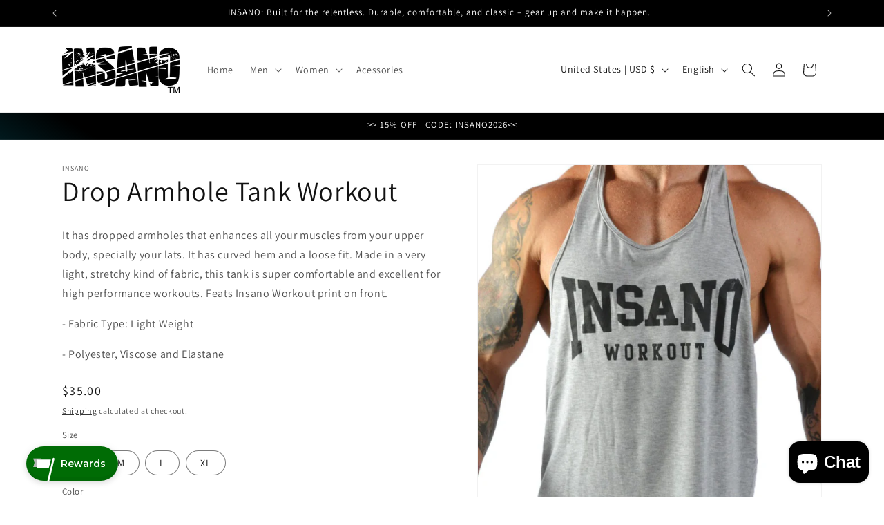

--- FILE ---
content_type: text/html; charset=utf-8
request_url: https://www.google.com/recaptcha/api2/anchor?ar=1&k=6Ldf0HQaAAAAAAzr_xFOZKETj-9NUMINow97pNKg&co=aHR0cHM6Ly9pbnNhbm9leHRyZW1lLmNvbTo0NDM.&hl=en&v=PoyoqOPhxBO7pBk68S4YbpHZ&size=invisible&anchor-ms=20000&execute-ms=30000&cb=q9gix0ryj39e
body_size: 48655
content:
<!DOCTYPE HTML><html dir="ltr" lang="en"><head><meta http-equiv="Content-Type" content="text/html; charset=UTF-8">
<meta http-equiv="X-UA-Compatible" content="IE=edge">
<title>reCAPTCHA</title>
<style type="text/css">
/* cyrillic-ext */
@font-face {
  font-family: 'Roboto';
  font-style: normal;
  font-weight: 400;
  font-stretch: 100%;
  src: url(//fonts.gstatic.com/s/roboto/v48/KFO7CnqEu92Fr1ME7kSn66aGLdTylUAMa3GUBHMdazTgWw.woff2) format('woff2');
  unicode-range: U+0460-052F, U+1C80-1C8A, U+20B4, U+2DE0-2DFF, U+A640-A69F, U+FE2E-FE2F;
}
/* cyrillic */
@font-face {
  font-family: 'Roboto';
  font-style: normal;
  font-weight: 400;
  font-stretch: 100%;
  src: url(//fonts.gstatic.com/s/roboto/v48/KFO7CnqEu92Fr1ME7kSn66aGLdTylUAMa3iUBHMdazTgWw.woff2) format('woff2');
  unicode-range: U+0301, U+0400-045F, U+0490-0491, U+04B0-04B1, U+2116;
}
/* greek-ext */
@font-face {
  font-family: 'Roboto';
  font-style: normal;
  font-weight: 400;
  font-stretch: 100%;
  src: url(//fonts.gstatic.com/s/roboto/v48/KFO7CnqEu92Fr1ME7kSn66aGLdTylUAMa3CUBHMdazTgWw.woff2) format('woff2');
  unicode-range: U+1F00-1FFF;
}
/* greek */
@font-face {
  font-family: 'Roboto';
  font-style: normal;
  font-weight: 400;
  font-stretch: 100%;
  src: url(//fonts.gstatic.com/s/roboto/v48/KFO7CnqEu92Fr1ME7kSn66aGLdTylUAMa3-UBHMdazTgWw.woff2) format('woff2');
  unicode-range: U+0370-0377, U+037A-037F, U+0384-038A, U+038C, U+038E-03A1, U+03A3-03FF;
}
/* math */
@font-face {
  font-family: 'Roboto';
  font-style: normal;
  font-weight: 400;
  font-stretch: 100%;
  src: url(//fonts.gstatic.com/s/roboto/v48/KFO7CnqEu92Fr1ME7kSn66aGLdTylUAMawCUBHMdazTgWw.woff2) format('woff2');
  unicode-range: U+0302-0303, U+0305, U+0307-0308, U+0310, U+0312, U+0315, U+031A, U+0326-0327, U+032C, U+032F-0330, U+0332-0333, U+0338, U+033A, U+0346, U+034D, U+0391-03A1, U+03A3-03A9, U+03B1-03C9, U+03D1, U+03D5-03D6, U+03F0-03F1, U+03F4-03F5, U+2016-2017, U+2034-2038, U+203C, U+2040, U+2043, U+2047, U+2050, U+2057, U+205F, U+2070-2071, U+2074-208E, U+2090-209C, U+20D0-20DC, U+20E1, U+20E5-20EF, U+2100-2112, U+2114-2115, U+2117-2121, U+2123-214F, U+2190, U+2192, U+2194-21AE, U+21B0-21E5, U+21F1-21F2, U+21F4-2211, U+2213-2214, U+2216-22FF, U+2308-230B, U+2310, U+2319, U+231C-2321, U+2336-237A, U+237C, U+2395, U+239B-23B7, U+23D0, U+23DC-23E1, U+2474-2475, U+25AF, U+25B3, U+25B7, U+25BD, U+25C1, U+25CA, U+25CC, U+25FB, U+266D-266F, U+27C0-27FF, U+2900-2AFF, U+2B0E-2B11, U+2B30-2B4C, U+2BFE, U+3030, U+FF5B, U+FF5D, U+1D400-1D7FF, U+1EE00-1EEFF;
}
/* symbols */
@font-face {
  font-family: 'Roboto';
  font-style: normal;
  font-weight: 400;
  font-stretch: 100%;
  src: url(//fonts.gstatic.com/s/roboto/v48/KFO7CnqEu92Fr1ME7kSn66aGLdTylUAMaxKUBHMdazTgWw.woff2) format('woff2');
  unicode-range: U+0001-000C, U+000E-001F, U+007F-009F, U+20DD-20E0, U+20E2-20E4, U+2150-218F, U+2190, U+2192, U+2194-2199, U+21AF, U+21E6-21F0, U+21F3, U+2218-2219, U+2299, U+22C4-22C6, U+2300-243F, U+2440-244A, U+2460-24FF, U+25A0-27BF, U+2800-28FF, U+2921-2922, U+2981, U+29BF, U+29EB, U+2B00-2BFF, U+4DC0-4DFF, U+FFF9-FFFB, U+10140-1018E, U+10190-1019C, U+101A0, U+101D0-101FD, U+102E0-102FB, U+10E60-10E7E, U+1D2C0-1D2D3, U+1D2E0-1D37F, U+1F000-1F0FF, U+1F100-1F1AD, U+1F1E6-1F1FF, U+1F30D-1F30F, U+1F315, U+1F31C, U+1F31E, U+1F320-1F32C, U+1F336, U+1F378, U+1F37D, U+1F382, U+1F393-1F39F, U+1F3A7-1F3A8, U+1F3AC-1F3AF, U+1F3C2, U+1F3C4-1F3C6, U+1F3CA-1F3CE, U+1F3D4-1F3E0, U+1F3ED, U+1F3F1-1F3F3, U+1F3F5-1F3F7, U+1F408, U+1F415, U+1F41F, U+1F426, U+1F43F, U+1F441-1F442, U+1F444, U+1F446-1F449, U+1F44C-1F44E, U+1F453, U+1F46A, U+1F47D, U+1F4A3, U+1F4B0, U+1F4B3, U+1F4B9, U+1F4BB, U+1F4BF, U+1F4C8-1F4CB, U+1F4D6, U+1F4DA, U+1F4DF, U+1F4E3-1F4E6, U+1F4EA-1F4ED, U+1F4F7, U+1F4F9-1F4FB, U+1F4FD-1F4FE, U+1F503, U+1F507-1F50B, U+1F50D, U+1F512-1F513, U+1F53E-1F54A, U+1F54F-1F5FA, U+1F610, U+1F650-1F67F, U+1F687, U+1F68D, U+1F691, U+1F694, U+1F698, U+1F6AD, U+1F6B2, U+1F6B9-1F6BA, U+1F6BC, U+1F6C6-1F6CF, U+1F6D3-1F6D7, U+1F6E0-1F6EA, U+1F6F0-1F6F3, U+1F6F7-1F6FC, U+1F700-1F7FF, U+1F800-1F80B, U+1F810-1F847, U+1F850-1F859, U+1F860-1F887, U+1F890-1F8AD, U+1F8B0-1F8BB, U+1F8C0-1F8C1, U+1F900-1F90B, U+1F93B, U+1F946, U+1F984, U+1F996, U+1F9E9, U+1FA00-1FA6F, U+1FA70-1FA7C, U+1FA80-1FA89, U+1FA8F-1FAC6, U+1FACE-1FADC, U+1FADF-1FAE9, U+1FAF0-1FAF8, U+1FB00-1FBFF;
}
/* vietnamese */
@font-face {
  font-family: 'Roboto';
  font-style: normal;
  font-weight: 400;
  font-stretch: 100%;
  src: url(//fonts.gstatic.com/s/roboto/v48/KFO7CnqEu92Fr1ME7kSn66aGLdTylUAMa3OUBHMdazTgWw.woff2) format('woff2');
  unicode-range: U+0102-0103, U+0110-0111, U+0128-0129, U+0168-0169, U+01A0-01A1, U+01AF-01B0, U+0300-0301, U+0303-0304, U+0308-0309, U+0323, U+0329, U+1EA0-1EF9, U+20AB;
}
/* latin-ext */
@font-face {
  font-family: 'Roboto';
  font-style: normal;
  font-weight: 400;
  font-stretch: 100%;
  src: url(//fonts.gstatic.com/s/roboto/v48/KFO7CnqEu92Fr1ME7kSn66aGLdTylUAMa3KUBHMdazTgWw.woff2) format('woff2');
  unicode-range: U+0100-02BA, U+02BD-02C5, U+02C7-02CC, U+02CE-02D7, U+02DD-02FF, U+0304, U+0308, U+0329, U+1D00-1DBF, U+1E00-1E9F, U+1EF2-1EFF, U+2020, U+20A0-20AB, U+20AD-20C0, U+2113, U+2C60-2C7F, U+A720-A7FF;
}
/* latin */
@font-face {
  font-family: 'Roboto';
  font-style: normal;
  font-weight: 400;
  font-stretch: 100%;
  src: url(//fonts.gstatic.com/s/roboto/v48/KFO7CnqEu92Fr1ME7kSn66aGLdTylUAMa3yUBHMdazQ.woff2) format('woff2');
  unicode-range: U+0000-00FF, U+0131, U+0152-0153, U+02BB-02BC, U+02C6, U+02DA, U+02DC, U+0304, U+0308, U+0329, U+2000-206F, U+20AC, U+2122, U+2191, U+2193, U+2212, U+2215, U+FEFF, U+FFFD;
}
/* cyrillic-ext */
@font-face {
  font-family: 'Roboto';
  font-style: normal;
  font-weight: 500;
  font-stretch: 100%;
  src: url(//fonts.gstatic.com/s/roboto/v48/KFO7CnqEu92Fr1ME7kSn66aGLdTylUAMa3GUBHMdazTgWw.woff2) format('woff2');
  unicode-range: U+0460-052F, U+1C80-1C8A, U+20B4, U+2DE0-2DFF, U+A640-A69F, U+FE2E-FE2F;
}
/* cyrillic */
@font-face {
  font-family: 'Roboto';
  font-style: normal;
  font-weight: 500;
  font-stretch: 100%;
  src: url(//fonts.gstatic.com/s/roboto/v48/KFO7CnqEu92Fr1ME7kSn66aGLdTylUAMa3iUBHMdazTgWw.woff2) format('woff2');
  unicode-range: U+0301, U+0400-045F, U+0490-0491, U+04B0-04B1, U+2116;
}
/* greek-ext */
@font-face {
  font-family: 'Roboto';
  font-style: normal;
  font-weight: 500;
  font-stretch: 100%;
  src: url(//fonts.gstatic.com/s/roboto/v48/KFO7CnqEu92Fr1ME7kSn66aGLdTylUAMa3CUBHMdazTgWw.woff2) format('woff2');
  unicode-range: U+1F00-1FFF;
}
/* greek */
@font-face {
  font-family: 'Roboto';
  font-style: normal;
  font-weight: 500;
  font-stretch: 100%;
  src: url(//fonts.gstatic.com/s/roboto/v48/KFO7CnqEu92Fr1ME7kSn66aGLdTylUAMa3-UBHMdazTgWw.woff2) format('woff2');
  unicode-range: U+0370-0377, U+037A-037F, U+0384-038A, U+038C, U+038E-03A1, U+03A3-03FF;
}
/* math */
@font-face {
  font-family: 'Roboto';
  font-style: normal;
  font-weight: 500;
  font-stretch: 100%;
  src: url(//fonts.gstatic.com/s/roboto/v48/KFO7CnqEu92Fr1ME7kSn66aGLdTylUAMawCUBHMdazTgWw.woff2) format('woff2');
  unicode-range: U+0302-0303, U+0305, U+0307-0308, U+0310, U+0312, U+0315, U+031A, U+0326-0327, U+032C, U+032F-0330, U+0332-0333, U+0338, U+033A, U+0346, U+034D, U+0391-03A1, U+03A3-03A9, U+03B1-03C9, U+03D1, U+03D5-03D6, U+03F0-03F1, U+03F4-03F5, U+2016-2017, U+2034-2038, U+203C, U+2040, U+2043, U+2047, U+2050, U+2057, U+205F, U+2070-2071, U+2074-208E, U+2090-209C, U+20D0-20DC, U+20E1, U+20E5-20EF, U+2100-2112, U+2114-2115, U+2117-2121, U+2123-214F, U+2190, U+2192, U+2194-21AE, U+21B0-21E5, U+21F1-21F2, U+21F4-2211, U+2213-2214, U+2216-22FF, U+2308-230B, U+2310, U+2319, U+231C-2321, U+2336-237A, U+237C, U+2395, U+239B-23B7, U+23D0, U+23DC-23E1, U+2474-2475, U+25AF, U+25B3, U+25B7, U+25BD, U+25C1, U+25CA, U+25CC, U+25FB, U+266D-266F, U+27C0-27FF, U+2900-2AFF, U+2B0E-2B11, U+2B30-2B4C, U+2BFE, U+3030, U+FF5B, U+FF5D, U+1D400-1D7FF, U+1EE00-1EEFF;
}
/* symbols */
@font-face {
  font-family: 'Roboto';
  font-style: normal;
  font-weight: 500;
  font-stretch: 100%;
  src: url(//fonts.gstatic.com/s/roboto/v48/KFO7CnqEu92Fr1ME7kSn66aGLdTylUAMaxKUBHMdazTgWw.woff2) format('woff2');
  unicode-range: U+0001-000C, U+000E-001F, U+007F-009F, U+20DD-20E0, U+20E2-20E4, U+2150-218F, U+2190, U+2192, U+2194-2199, U+21AF, U+21E6-21F0, U+21F3, U+2218-2219, U+2299, U+22C4-22C6, U+2300-243F, U+2440-244A, U+2460-24FF, U+25A0-27BF, U+2800-28FF, U+2921-2922, U+2981, U+29BF, U+29EB, U+2B00-2BFF, U+4DC0-4DFF, U+FFF9-FFFB, U+10140-1018E, U+10190-1019C, U+101A0, U+101D0-101FD, U+102E0-102FB, U+10E60-10E7E, U+1D2C0-1D2D3, U+1D2E0-1D37F, U+1F000-1F0FF, U+1F100-1F1AD, U+1F1E6-1F1FF, U+1F30D-1F30F, U+1F315, U+1F31C, U+1F31E, U+1F320-1F32C, U+1F336, U+1F378, U+1F37D, U+1F382, U+1F393-1F39F, U+1F3A7-1F3A8, U+1F3AC-1F3AF, U+1F3C2, U+1F3C4-1F3C6, U+1F3CA-1F3CE, U+1F3D4-1F3E0, U+1F3ED, U+1F3F1-1F3F3, U+1F3F5-1F3F7, U+1F408, U+1F415, U+1F41F, U+1F426, U+1F43F, U+1F441-1F442, U+1F444, U+1F446-1F449, U+1F44C-1F44E, U+1F453, U+1F46A, U+1F47D, U+1F4A3, U+1F4B0, U+1F4B3, U+1F4B9, U+1F4BB, U+1F4BF, U+1F4C8-1F4CB, U+1F4D6, U+1F4DA, U+1F4DF, U+1F4E3-1F4E6, U+1F4EA-1F4ED, U+1F4F7, U+1F4F9-1F4FB, U+1F4FD-1F4FE, U+1F503, U+1F507-1F50B, U+1F50D, U+1F512-1F513, U+1F53E-1F54A, U+1F54F-1F5FA, U+1F610, U+1F650-1F67F, U+1F687, U+1F68D, U+1F691, U+1F694, U+1F698, U+1F6AD, U+1F6B2, U+1F6B9-1F6BA, U+1F6BC, U+1F6C6-1F6CF, U+1F6D3-1F6D7, U+1F6E0-1F6EA, U+1F6F0-1F6F3, U+1F6F7-1F6FC, U+1F700-1F7FF, U+1F800-1F80B, U+1F810-1F847, U+1F850-1F859, U+1F860-1F887, U+1F890-1F8AD, U+1F8B0-1F8BB, U+1F8C0-1F8C1, U+1F900-1F90B, U+1F93B, U+1F946, U+1F984, U+1F996, U+1F9E9, U+1FA00-1FA6F, U+1FA70-1FA7C, U+1FA80-1FA89, U+1FA8F-1FAC6, U+1FACE-1FADC, U+1FADF-1FAE9, U+1FAF0-1FAF8, U+1FB00-1FBFF;
}
/* vietnamese */
@font-face {
  font-family: 'Roboto';
  font-style: normal;
  font-weight: 500;
  font-stretch: 100%;
  src: url(//fonts.gstatic.com/s/roboto/v48/KFO7CnqEu92Fr1ME7kSn66aGLdTylUAMa3OUBHMdazTgWw.woff2) format('woff2');
  unicode-range: U+0102-0103, U+0110-0111, U+0128-0129, U+0168-0169, U+01A0-01A1, U+01AF-01B0, U+0300-0301, U+0303-0304, U+0308-0309, U+0323, U+0329, U+1EA0-1EF9, U+20AB;
}
/* latin-ext */
@font-face {
  font-family: 'Roboto';
  font-style: normal;
  font-weight: 500;
  font-stretch: 100%;
  src: url(//fonts.gstatic.com/s/roboto/v48/KFO7CnqEu92Fr1ME7kSn66aGLdTylUAMa3KUBHMdazTgWw.woff2) format('woff2');
  unicode-range: U+0100-02BA, U+02BD-02C5, U+02C7-02CC, U+02CE-02D7, U+02DD-02FF, U+0304, U+0308, U+0329, U+1D00-1DBF, U+1E00-1E9F, U+1EF2-1EFF, U+2020, U+20A0-20AB, U+20AD-20C0, U+2113, U+2C60-2C7F, U+A720-A7FF;
}
/* latin */
@font-face {
  font-family: 'Roboto';
  font-style: normal;
  font-weight: 500;
  font-stretch: 100%;
  src: url(//fonts.gstatic.com/s/roboto/v48/KFO7CnqEu92Fr1ME7kSn66aGLdTylUAMa3yUBHMdazQ.woff2) format('woff2');
  unicode-range: U+0000-00FF, U+0131, U+0152-0153, U+02BB-02BC, U+02C6, U+02DA, U+02DC, U+0304, U+0308, U+0329, U+2000-206F, U+20AC, U+2122, U+2191, U+2193, U+2212, U+2215, U+FEFF, U+FFFD;
}
/* cyrillic-ext */
@font-face {
  font-family: 'Roboto';
  font-style: normal;
  font-weight: 900;
  font-stretch: 100%;
  src: url(//fonts.gstatic.com/s/roboto/v48/KFO7CnqEu92Fr1ME7kSn66aGLdTylUAMa3GUBHMdazTgWw.woff2) format('woff2');
  unicode-range: U+0460-052F, U+1C80-1C8A, U+20B4, U+2DE0-2DFF, U+A640-A69F, U+FE2E-FE2F;
}
/* cyrillic */
@font-face {
  font-family: 'Roboto';
  font-style: normal;
  font-weight: 900;
  font-stretch: 100%;
  src: url(//fonts.gstatic.com/s/roboto/v48/KFO7CnqEu92Fr1ME7kSn66aGLdTylUAMa3iUBHMdazTgWw.woff2) format('woff2');
  unicode-range: U+0301, U+0400-045F, U+0490-0491, U+04B0-04B1, U+2116;
}
/* greek-ext */
@font-face {
  font-family: 'Roboto';
  font-style: normal;
  font-weight: 900;
  font-stretch: 100%;
  src: url(//fonts.gstatic.com/s/roboto/v48/KFO7CnqEu92Fr1ME7kSn66aGLdTylUAMa3CUBHMdazTgWw.woff2) format('woff2');
  unicode-range: U+1F00-1FFF;
}
/* greek */
@font-face {
  font-family: 'Roboto';
  font-style: normal;
  font-weight: 900;
  font-stretch: 100%;
  src: url(//fonts.gstatic.com/s/roboto/v48/KFO7CnqEu92Fr1ME7kSn66aGLdTylUAMa3-UBHMdazTgWw.woff2) format('woff2');
  unicode-range: U+0370-0377, U+037A-037F, U+0384-038A, U+038C, U+038E-03A1, U+03A3-03FF;
}
/* math */
@font-face {
  font-family: 'Roboto';
  font-style: normal;
  font-weight: 900;
  font-stretch: 100%;
  src: url(//fonts.gstatic.com/s/roboto/v48/KFO7CnqEu92Fr1ME7kSn66aGLdTylUAMawCUBHMdazTgWw.woff2) format('woff2');
  unicode-range: U+0302-0303, U+0305, U+0307-0308, U+0310, U+0312, U+0315, U+031A, U+0326-0327, U+032C, U+032F-0330, U+0332-0333, U+0338, U+033A, U+0346, U+034D, U+0391-03A1, U+03A3-03A9, U+03B1-03C9, U+03D1, U+03D5-03D6, U+03F0-03F1, U+03F4-03F5, U+2016-2017, U+2034-2038, U+203C, U+2040, U+2043, U+2047, U+2050, U+2057, U+205F, U+2070-2071, U+2074-208E, U+2090-209C, U+20D0-20DC, U+20E1, U+20E5-20EF, U+2100-2112, U+2114-2115, U+2117-2121, U+2123-214F, U+2190, U+2192, U+2194-21AE, U+21B0-21E5, U+21F1-21F2, U+21F4-2211, U+2213-2214, U+2216-22FF, U+2308-230B, U+2310, U+2319, U+231C-2321, U+2336-237A, U+237C, U+2395, U+239B-23B7, U+23D0, U+23DC-23E1, U+2474-2475, U+25AF, U+25B3, U+25B7, U+25BD, U+25C1, U+25CA, U+25CC, U+25FB, U+266D-266F, U+27C0-27FF, U+2900-2AFF, U+2B0E-2B11, U+2B30-2B4C, U+2BFE, U+3030, U+FF5B, U+FF5D, U+1D400-1D7FF, U+1EE00-1EEFF;
}
/* symbols */
@font-face {
  font-family: 'Roboto';
  font-style: normal;
  font-weight: 900;
  font-stretch: 100%;
  src: url(//fonts.gstatic.com/s/roboto/v48/KFO7CnqEu92Fr1ME7kSn66aGLdTylUAMaxKUBHMdazTgWw.woff2) format('woff2');
  unicode-range: U+0001-000C, U+000E-001F, U+007F-009F, U+20DD-20E0, U+20E2-20E4, U+2150-218F, U+2190, U+2192, U+2194-2199, U+21AF, U+21E6-21F0, U+21F3, U+2218-2219, U+2299, U+22C4-22C6, U+2300-243F, U+2440-244A, U+2460-24FF, U+25A0-27BF, U+2800-28FF, U+2921-2922, U+2981, U+29BF, U+29EB, U+2B00-2BFF, U+4DC0-4DFF, U+FFF9-FFFB, U+10140-1018E, U+10190-1019C, U+101A0, U+101D0-101FD, U+102E0-102FB, U+10E60-10E7E, U+1D2C0-1D2D3, U+1D2E0-1D37F, U+1F000-1F0FF, U+1F100-1F1AD, U+1F1E6-1F1FF, U+1F30D-1F30F, U+1F315, U+1F31C, U+1F31E, U+1F320-1F32C, U+1F336, U+1F378, U+1F37D, U+1F382, U+1F393-1F39F, U+1F3A7-1F3A8, U+1F3AC-1F3AF, U+1F3C2, U+1F3C4-1F3C6, U+1F3CA-1F3CE, U+1F3D4-1F3E0, U+1F3ED, U+1F3F1-1F3F3, U+1F3F5-1F3F7, U+1F408, U+1F415, U+1F41F, U+1F426, U+1F43F, U+1F441-1F442, U+1F444, U+1F446-1F449, U+1F44C-1F44E, U+1F453, U+1F46A, U+1F47D, U+1F4A3, U+1F4B0, U+1F4B3, U+1F4B9, U+1F4BB, U+1F4BF, U+1F4C8-1F4CB, U+1F4D6, U+1F4DA, U+1F4DF, U+1F4E3-1F4E6, U+1F4EA-1F4ED, U+1F4F7, U+1F4F9-1F4FB, U+1F4FD-1F4FE, U+1F503, U+1F507-1F50B, U+1F50D, U+1F512-1F513, U+1F53E-1F54A, U+1F54F-1F5FA, U+1F610, U+1F650-1F67F, U+1F687, U+1F68D, U+1F691, U+1F694, U+1F698, U+1F6AD, U+1F6B2, U+1F6B9-1F6BA, U+1F6BC, U+1F6C6-1F6CF, U+1F6D3-1F6D7, U+1F6E0-1F6EA, U+1F6F0-1F6F3, U+1F6F7-1F6FC, U+1F700-1F7FF, U+1F800-1F80B, U+1F810-1F847, U+1F850-1F859, U+1F860-1F887, U+1F890-1F8AD, U+1F8B0-1F8BB, U+1F8C0-1F8C1, U+1F900-1F90B, U+1F93B, U+1F946, U+1F984, U+1F996, U+1F9E9, U+1FA00-1FA6F, U+1FA70-1FA7C, U+1FA80-1FA89, U+1FA8F-1FAC6, U+1FACE-1FADC, U+1FADF-1FAE9, U+1FAF0-1FAF8, U+1FB00-1FBFF;
}
/* vietnamese */
@font-face {
  font-family: 'Roboto';
  font-style: normal;
  font-weight: 900;
  font-stretch: 100%;
  src: url(//fonts.gstatic.com/s/roboto/v48/KFO7CnqEu92Fr1ME7kSn66aGLdTylUAMa3OUBHMdazTgWw.woff2) format('woff2');
  unicode-range: U+0102-0103, U+0110-0111, U+0128-0129, U+0168-0169, U+01A0-01A1, U+01AF-01B0, U+0300-0301, U+0303-0304, U+0308-0309, U+0323, U+0329, U+1EA0-1EF9, U+20AB;
}
/* latin-ext */
@font-face {
  font-family: 'Roboto';
  font-style: normal;
  font-weight: 900;
  font-stretch: 100%;
  src: url(//fonts.gstatic.com/s/roboto/v48/KFO7CnqEu92Fr1ME7kSn66aGLdTylUAMa3KUBHMdazTgWw.woff2) format('woff2');
  unicode-range: U+0100-02BA, U+02BD-02C5, U+02C7-02CC, U+02CE-02D7, U+02DD-02FF, U+0304, U+0308, U+0329, U+1D00-1DBF, U+1E00-1E9F, U+1EF2-1EFF, U+2020, U+20A0-20AB, U+20AD-20C0, U+2113, U+2C60-2C7F, U+A720-A7FF;
}
/* latin */
@font-face {
  font-family: 'Roboto';
  font-style: normal;
  font-weight: 900;
  font-stretch: 100%;
  src: url(//fonts.gstatic.com/s/roboto/v48/KFO7CnqEu92Fr1ME7kSn66aGLdTylUAMa3yUBHMdazQ.woff2) format('woff2');
  unicode-range: U+0000-00FF, U+0131, U+0152-0153, U+02BB-02BC, U+02C6, U+02DA, U+02DC, U+0304, U+0308, U+0329, U+2000-206F, U+20AC, U+2122, U+2191, U+2193, U+2212, U+2215, U+FEFF, U+FFFD;
}

</style>
<link rel="stylesheet" type="text/css" href="https://www.gstatic.com/recaptcha/releases/PoyoqOPhxBO7pBk68S4YbpHZ/styles__ltr.css">
<script nonce="TBfBgYcd53UQ7TXlt8KD2w" type="text/javascript">window['__recaptcha_api'] = 'https://www.google.com/recaptcha/api2/';</script>
<script type="text/javascript" src="https://www.gstatic.com/recaptcha/releases/PoyoqOPhxBO7pBk68S4YbpHZ/recaptcha__en.js" nonce="TBfBgYcd53UQ7TXlt8KD2w">
      
    </script></head>
<body><div id="rc-anchor-alert" class="rc-anchor-alert"></div>
<input type="hidden" id="recaptcha-token" value="[base64]">
<script type="text/javascript" nonce="TBfBgYcd53UQ7TXlt8KD2w">
      recaptcha.anchor.Main.init("[\x22ainput\x22,[\x22bgdata\x22,\x22\x22,\[base64]/[base64]/[base64]/[base64]/[base64]/[base64]/KGcoTywyNTMsTy5PKSxVRyhPLEMpKTpnKE8sMjUzLEMpLE8pKSxsKSksTykpfSxieT1mdW5jdGlvbihDLE8sdSxsKXtmb3IobD0odT1SKEMpLDApO08+MDtPLS0pbD1sPDw4fFooQyk7ZyhDLHUsbCl9LFVHPWZ1bmN0aW9uKEMsTyl7Qy5pLmxlbmd0aD4xMDQ/[base64]/[base64]/[base64]/[base64]/[base64]/[base64]/[base64]\\u003d\x22,\[base64]\\u003d\\u003d\x22,\x22w7fDumlrCTxKB8Onw4t8MMOTWwMpE047XMKgb8OjwqEkw5c4woNoecOiOMKoOcOyW2HCtjNJw7Rsw4vCvMKacwpHRcKbwrA4DUvDtn7CgAzDqzBjLDDCvAIxS8KyEcKXXVvCosKTwpHCkk/DhcOyw7RaTipfwqR2w6DCr1V1w7zDlFAbYTTDiMK/MjRhw6JFwrcCw7PCnwJHwr7DjsKpGzYFEzNyw6UMwqfDvxA9asO2TC4Lw7PCo8OGYsO/JHHCp8OVGMKcwr/[base64]/w6o1w4DDmcOxw6TCtVDCqsOpw7Q0CR7DlMOYRTJ4AcK4w5Ulw7cJPRROwoIXwqJGUwrDmwMuLMKNG8OMU8KZwo8Rw4QSwpvDpWZoQGLDm0cfw4xZEyhwCsKfw6bDnykJam/CnV/CsMOiPcO2w7DDk8OAUjAUBz9aQRXDlGXCgHHDmwklw5FEw4ZPwotDXiAzP8K/XTBkw6R6AjDChcKkC3bCosOqWMKrZMOiwoLCp8Kyw7gqw5dDwpYka8OiS8KBw73DoMO3wqwnCcKpw5hQwrXCvcOuIcOmwrZMwqsec1lyCggJwp3CpcKSacK5w5Y0w77DnMKOEcONw4rCnTbCozfDtzIQwpEmKMO5wrPDs8Krw7/DqBLDiyY/E8KTVwVKw7DDvcKvbMO8w5Zpw7JhwqXDiXbDhMOPH8OcZ0hQwqZ5w5UXR1Mcwqxxw4DCjAc6w65yYsOCwq3Dt8Okwp5jTcO+QTFPwp8lVMO6w5PDhwjDpn0tET1ZwrQCwp/DucKrw6/Dk8KNw7TDssKNZMOlwpjDhEIQM8KSUcKxwptiw5bDrMOEfFjDpcOVNhXCusOCfMOwBRtPw73CgifDqknDk8KCw5/[base64]/DmxPDrMKbU8OzEMOxw6nDsGY2w5fDssKZOREWw6bDozTDumN5wrhKwrHDildcFi7ChQ7Cuyw6MEzDhS3CiGrCtB/[base64]/O8KHRm8jPSUKS8KLw6UEw5pcw7jDusOsCMOxwq8ow7LDi3NXw5Bsc8K6wosVa1EDw58WVsK+w45DAMKiwpPDisOmw44rwoo0wqBUZnUdLsONwoplK8K2wqnDl8Kyw6hzC8KJPDgVwqY8WsOow5/DlgxzwrnDokgQwpkEwpjDscOgwqLCjMKfw6LDinBFwprCohJ7LGTCtMOxw5cYPGZvAUfClx7DvkJkwol2wprDomAvwrDDqTbDtFHCjMK9JiTCpmfDnztja1HCgsKuSFBkw47DpEjDriPDogJxw5vCj8O/worDny5yw6wTVsOEB8Ovw4PCoMOGDMK8RcOnw5bDtcKjBcOFIcOsK8Okwp7DgsK3w4YJwqvDkyI/wqRCwo4Uw6khwpDCnSXDvA7CkcOvworDhDw3wrLDrcKjIjE9w5bDoGjCuXTDhkPDqzNWw5Y1wqg0w6s+Ty9KQidgfsOwHcO+w5kJw4TDsUFjNQs+w5nCqMOeP8OYVhILwqfDtcOCw6DDmcOzwqBww6LDj8KwPMK0w7zCs8OzaQ4Bw4PChHPDhCbCiVDDvz3DrG/[base64]/w47DsGbCsy5NHkpSwo7CsMOVw4vCjMKtwrwYw7JKK8K7M3XClMK2w6wcwrjCsUPCo2AQw6bDsFhDQcKQw7zCi0FlwqQ9FcKFw6p9BwZ0fjRgaMKWclcIasOPwrwbSFhDw494wr3DlsKcQMOMwp/DkUjDkMKzAsKDwoQxVsKhw6tpwrQrVMOpaMO9T0nCm0TDv3PCqMK4V8O5wp1eV8KUw6cyXMOJEcO/e2DDjsOICRbCkQ/[base64]/A8OgSsKXwr/Ciz56DAvDkcOmAw/CqQUNCMOpw6DDg8KyTUHDhkXCnMKaG8OYL0DCocOhH8OHwrTDvDsMwp7CuMOdeMKsZ8OUwobClDFOATPDnQHCjSlRwrg0wozDpMO3AsKlVcOBwrJkPDNswqvCusO/w77DpMOkwrM/FjFuO8OjFMOCwrwScSxxwo17w7PDkMOqw68swpLDihp4wp7CjQENw4XDm8OLA1/Dq8O2w4EQwqDDrG/[base64]/DoCgfTWpZw7zDv2R+f8OWR8KoIhjCq8OQw6jDjxTDs8KAKnPDgMKuwolqw7E2QzlWcAvDncOxUcO+ZGcXOsKgw6dVwrLDvyvDn3UWwrzCk8OPCMOlO1jDqHJqw4dDw6/[base64]/CvcKJJBdSwo0Qw6/DhcO9w5oHNcKeUVHDhMKDw4LCh1vDosO8KsOJwr4DdAAKFl1TDwUEwojDtMKST00yw7zDiGw9wrxsVMKBw6XCg8KNw7XCn24kUBwWXAlZNkB2w6zCgRAOB8OWw701w7TCuRxyB8KJK8KRe8KWwrPCoMOSRkd0Wh/CnUVzLMKXJ2fCmiw7wpDDr8OWaMKdw5XDl0fCgsKUwpJKwrBBS8Kfw5/DjMOJw4AWw5HDsMKTwoXCgBLCpmnDqGTCp8KtwovDsh3CmcKqwp7DgMKieUwiw4Qlw6VnSsKDTCLDl8KwYiTDqMOtIXXCmAPDoMKMB8O/RmsuwpDDsGobw6kOwpM1wqfCnCLDksKcLsKBw75PUmcpdsO8e8O3fU/DrmYUw55BPCZmw5zCksKsWHLCmHDCt8KACWLDkMOTTkhkRsKiworCmzpbwoXDs8Oew63Cp2EOVMOsQys2Wjgtw6cERkFbesKow4pIPEV/XFbDuMKOw7DCnMKGw5R6ex0RwoDCiz/Cnz7DmMOZwoxjCcO3PXJew594EMKKwqAOFMOuwpcKwr3Dv17CusO2FMO6e8KAGMKBf8KeHsO6wq0wACnDu3fDrB4Lwptpw5FjIFoyN8KFJcOHKsOFb8OERsOjwrLCuXPCu8Kmwq80cMO/cMK/w4QlNsK7YMOuwq/DkTsKwpM0XjzDkcKoQcOLHsOBwpBXw6PCg8KkI1xiYcKaMMOFKMOTCQZfIMKow6fCgQrDr8Oewp5VKsKVJnUfbMOuwrLCksO7TMOywocyCMOOw4QFfU7Dkl/DmsOjw4xlacKEw5IfAC10wqIZLcOQCMOow7E0RsK2MSw+wp/CvsK2w6R1w5XDocK2LWXChkbCpEcTGcKIw4dpwonCsF0iYmMwKUoywocKBG1IB8OdZE8AOGTCk8K/DcOVwpnClsOyw6nDlh8IbMKRwrrDsQlbN8Ouw7kBHHzCjC5CSH0Tw6bDkMO/wqnDnlXDtjJILcKZXHErwoLDqgVqwqzDpTvCmHB2wovCrSwIBwfDgH0swoHDtHnCt8KEwockTsK4wqVoAC/DixLDomVZAcK/[base64]/UsKVWARvwrfDjHLCmS1NZcKgRsOiQBXCi3fDvsO5w5HCosOKwr0QDELDjzxFwpt/Xk8IB8OVQU92AA3CkzRvZkFEVkNjRBQhMAzDkCEFQ8K0w7Nrw7fDvcObC8O8w6Y/w79+bVrCsMOGw51sPwHCmBZNwp3Di8KFI8KLwoJpBsOUwqfCocK8wqDDhjrDh8Obw7V5RUzDicKZM8OHNsK+eFZSYQARJmvClcOCw7DCiE3Ct8KPwpNPBMO4wr9oSMOoUMONbcOmOALCvi/Cs8KWSXTDgMOwQ2pib8O6IzdiT8OQPTDDo8KRw6cVw5PCrsKXwpEqwq4IwpbDuHfDo1/[base64]/[base64]/w7g0w73CusOmCcO7V3nCukMlwrTDqsOYM19Zw7PCj2YRw4zCo1jDq8ONwocZPcOTw7pHW8OPDRbDqyp/wppVwqRPwqfCgjjDvMKxJXPDr23DhQzDuijCn2Z0woU5QnjCknLChnUPLMKUw7LDlcKdKQPDjxd4w4TDp8K6w7F+FS/DrcKuYsOTf8K3wrE4FU/Cs8OwTCTDhMO2IG8FEcOow4fCo0jCk8Kjw6rDhxfCsBtdw7XDlMK6EcKcw4LCiMO9w5LCs2DCkBRaMcKBDH/[base64]/DisKXNl5Pw69+w5rDrRfCuAxRICzCpcKYGsK/[base64]/w5V0RsOvYcOVwoDDicOdfB/[base64]/DgGHDt8OSwp3DsMOGw73DoAbDjg8Tw73CkBnDlkMSw6vCl8KfXcK8w7TDrMOFw5o6wqB0w7bCtUk/w4lcwpYPdcKJwo/DlsONNcKswrLCkRHCl8KPwr7CqsKQXHzCjMOpw6cSwoVew7E+woUEw4DDkQrCu8Obw5rCnMO+w6bDmMKew7JPwq/[base64]/CiMKSwpk7w6Fyw57DrMK4w6YYVcKmY8OITcOjw43Dq2BZTBtdwrLCgQwiwoTDtsO6w41/dsORw4VOw5XCgsKmw4V8wo5tHjpxEMONw5F5wq1DeHfCicOaPzshwqglUBbDjcKawoxKfcKZwpLDmnQcwrJiw7LCkFbDvn1lw7vDhwABXn1hH1BsXMKBwowtwowXf8O0wqsKwq9WeA/CtsKgw51Lw7YlFMOTw6HDgD0pwpfDombChA1cJikbw7EJbsKPKcKUw7oFw7kGKcKfw4LDsWvCnCLDtMOsw6rCkcK6aEDDi3HCmTJqwowiw7wbaS8hwr7CuMKLHFUrZMOFw6BZDlEewqxLJz/[base64]/CuGXDlsK7w5kmeC5zwpLDvw7DhQMdcCEiLsOCwpttUApoXcKdw5nDrMOTDMKgw6B7HE0cNMOzw50BBsK/wrLDoMO/AsOJAA19wqLDslHDoMOdDh7CrcOJemcOw6TDt3XCvl/CqWMGwoZMwoABw4w/wrrCpCbCsyzDiD5yw7siw4MJw47Dn8KTwp/Ck8OmQWbDrcOpGj0tw61/wrROwqB2wrIgGnNVw4/Dr8OTw4XCvcKFwpVBdUZuwqAAYBXCnMKnwrTCi8Kgwr0bw5xJHgtvLg0ufEBvwp19wq3CicOBwpDCtkzCicKTw7/CgSZow4h/wpRrw5vDvQzDucKmw5zCucOGw57CtywRbcKeC8Kow49JJMOkw7/DuMKQIMOfR8OAwoHCuVp6w7paw73ChMOcbMOuPl/CrcOjwpR3w5/DksOyw5/DmSVHw5HCi8OFwpExwqjDgQ1awqBNXMO9wqTCncOGCRTDucKzw5FAQ8KsXsO5wonCmGLDlCxtwofDriInw7VlE8ObwpIkPsOtY8OBH1hewpgzFMOLDcKoaMKSU8KfWMKrSgVRwpFmwonChMOKwoHCmcOaIcOidsO/RsK+w6PCmiZpFcK2YcKKBMO1woo6w5XCtmDCqzYBwq12SCzDoQNRB03CqcKnwqcBwqIzUcOjQcKIwpDCtsKTDR3Cu8OJVMKsbQcCV8O5cX4hKcKpw4c3w5fDpg3DhRHDmSx0Y30rNsKWwpTDtcOneXvDoMOxN8ORDcOXwprDtS4tVwJWwrrDlcO/wqAZw5nDk07CrFbDjnQ0wpXCn2nDsiHCg1okw4sLJGxtwovDhDPCk8Ouw5LCoXPDpcOEEcOkH8Kxw4NGXWcZw6pRw7BhUjzDgCrCllnDu2zClTLCr8OoM8Oew7t1wonDqk3ClsKPwpl/[base64]/DtGPDnsOmw5jCizZJwpg9dyt+BcK7IXDDkXgCQEzDoMKJwpXDjMKeRD/DtMO3w4E2O8K5w5jDu8Kgw4nDtcKsaMOSwoxXw7ExwqfCksKOwpDDnsKSwqHDvcKVwozClXtPUhTCqcOzG8KPf3U0wpQnwrDDh8Kyw4rDq2/ChcKVw5rChA1cARAHMA/DomjDusOXwp55wqRbUMKxwoPDgsOPw54Dw7pGw4g3wqJnw71lBcOlJMKmNsOeT8K2w4A3NMOqV8OUw6fDrTfCisONBXPDssOew7s9wpVrQElPWBDDh2N9wrrCp8ORJmsuwonChy7DsSUKacK6XQVbWyFaH8KxYkVKL8OeMsO/V1jCkMOTNyLDtMK9wrwOcBTCksO/wobCm27DpH/DlFFPw7XCjMKyMMOif8KNfk/[base64]/ByfDrsORw7XCrg8qwqzCuyfDg8OMfmBQw78kM8KKw4V1F8OAT8KJQcOlwp3Dp8Kjw7ckOcKUw6kLLQPCiQwjI1PDmT1TacKvEMOofAFlw4pDwoPDv8KCXsKsw67CjsKXcsOELMO0esKHwqnDjnHDohgYXxEiwo7CtMK/M8KEw6PChMKxM2E7SFFpAMOEUFLDosKtGmDDhDEiY8KGwrXDrsOtw6BSSMO4DMKHw5Ypw7IkOTnCpcOvw7DCo8KzdW4Iw7Qow4XCrcKba8K9BsOobcKDP8KVI2EzwocrfVZiERjCuGlXw7DCtAhlwqFdFRtSQsOTHMOOwpYpGsK+IAM/[base64]/CmjlTwpLCqMOnworChQjCvnMmXMKPY8K6CMOrRMKlIWrDnREhB2htXVfCiCVhwo3CkMOsb8KSw5w1TsKcBcKcC8KjcFdRQSNyCi/DrHQSwrFowqHDqh96fcKDw6nDo8OpNcKsw5VpL1wWOcONwrrCtjHDtB/[base64]/CgEtSdsOkCMKpPMKpw4rDkcKMLAR3wqHDkcOYeWINPMKcJhvCjmcNwp1tXFI3V8Osa0vCkGjCucOTJcO2dzPCjGAOaMKXf8KMw7DCkVhlecOLwpzCpcKEwqPDkSRAw5F9M8KLwooYGzrDmTh7IkFmw6g3wow9R8OaJzpWZcKRckzCkWc7YsOQw4Qqw7vCusO/Q8Kiw5XDs8KZwpkAAhrCnsKewpfCpWLCpywGwoMQw65sw6LCkW/CqsOjPcKyw4oHRcKnVsO5wqJmMcKBw6tNw7bCj8KXw4DCq3PDvHRgKMKmw7I5I03CkcKZE8Otc8OCT24lIUzCkMOJVDxxVMOlS8OSw6Z/LGDDgmAXThB3woZXw5hlBMKKf8OxwqvDnD3CiwcqBWjDjgTDjsKAEMK9TRQyw4oHQ2LDgmRFw5ptw7/CtMOrBUDCjhLDn8K/eMOPdcOSw69qUsOWfcO0RFfDjwFgAsO1wrvCqCoSw6vDvcOpeMKscsK0IG5Bw71pw6c3w6MZJDEnKlHDuQjCk8OyAAcHw4rCrcOMworChTZ6w7Ixwq/DhBfDkjAsworCrMOOBMK9YMKYwotBIcKMwr4twpXCl8KuUToYWsOeIMKww6/[base64]/Dh8ODwqLDosKZwp7Dvwtew4HCkcOkBMKKw7NNw6p1FcK7w5RXFMKIwpvDu3TCscKQw7fCsjAyIsKzwpZTMxjDvMKXKmTDrMOTWnFhdTrDp3jCnm03w5ErdMKnUcOlw5/CtcKgBW3DmMOcwpDDisKSw6Fyw6NxPMKNwrLCuMOCw4PDhGTChsKcYSAtVTfDusOBwqcuJWEYwqvDnGB0YcKMw5wTTMKIE1DCsx/CkXrDum0yEDzDj8OIwqNqH8OCHD7CjcKXP1QBwrvDlsKIw77DgkzDiFZIwpx0V8KkZ8OudxlLwprCmw3Dm8O5EEnDgFZgwqvDl8Kbwog3BMOjTnrClcK4bT/[base64]/Cv23Crg3DkkNEO8OtMMKJdcK2PMOaccO3w7UhHzFoYjTCicOaRhLCo8KVw7/Dn07CocOswr0jTAPDljPDpnd5w5c9QsKha8OPwpI1fHcZa8OswrdhIsKvbgLDgTvDvAgnD20DSMK5wo9SUsKfwoIQwpJFw7nClFNPwpFCWx7Dh8Kxc8OeCiXDsRdNFUnDtE7Co8OGSMOLGyMER1fDhsOhwpHDjX/ChCJqwq/DoDjCvMKyw7bCqMOfF8ODw43Ds8KkUFNqP8Kvw5fDtkJ3w5fDj0PDrsKPOV7DsVgTVmBow6TCtU3CrsOnwpDDi2ZQwo4hwol4wqgydELDjg/DmMKMw6rDncKUbcOgaV1gaBbDhcKQHw/[base64]/Cj8O5TCjCrEDCj8Osw5AFwp/CvcK3BG8ALEBgwo/[base64]/BhM1CMKZBsKFKnjCrMK1DMONw4nDksKAZ01Ww64MMBFew7UGw7zCmcOLwoDDlSrDhMOpwrZGc8KBVV3CuMKUa2Flw6XCv2LCi8OqOsKfdAZCYmPCpcOcw5zDh3vCmy/Dl8OHwoYFJsO3wpnClzvCkAwFw7x3KMOtw7nDpMO2w7/CvcK8eQTDkMKfAjrCv0p7R8KewrIjLmUDEx07w4hpwqIebGUEwr7Do8ObRXHCtT8dSMOTcWXDoMK3J8OAwoYyEEbDtMKXcU3CusKkNV5if8KaG8KyHMOyw7fCq8OWw5lTRcOSRcOsw6oeOG/Dm8OfQUTDqWFtw6c2wrMZHiDDnGZCwqVRYUbDqHnCpsOTwpNHw79DOsOiEcKPS8KwYcOxwpzCtsO6w5/Cgj8Sw4kudQBAdVQ5D8K1HMKMCcK2BcONQEBdw6UawrLCusKOMMOjfMOSwrxHHMOOwqgiw5/CjcODwr1aw68MwqTDhF8dSjfCmcO6aMOrwr3CpcK1bsKgWsKSdEDDjsKRw7DCkjVQwovDjsKzBsOVwokjB8OpwozCnyNHYAEpwq55Z2XDmFhiw4/Dk8KkwpItw5jDj8KKw5PDq8KULGTDl2/CgBDCmsKBwqF9NcKBHMO6w7R/EzfDmWHCgSNrwrZ9BGXCgMK0w4PCqE0PIX5FwrYZw71aw4NLKmvDnUjDokJEwqh4wrs6w4x6w4/[base64]/w7w2PE4QREvCoVLDqlsOwpTCshvDh8O/[base64]/[base64]/[base64]/[base64]/[base64]/[base64]/Dr8OPAcKfBAVJf1XCiCBjwrzDp8K9UsO8wo7Cs8O/KSgHw5tmwp0Yd8O7IsKdFTQFeMOyUXcow7cmJMOfw6/Cs3gXUMKxRMOIEcKaw7UYwok2wpHCm8O4w6TCp28tQ2zDtcKVw4Uvw5wuG3rDsEbDgsO/MirDncKJwrnCgMKww53DrzApA2INw6YEwrrDrMKHw5YpUsOEw5PDhgVxwqjCrXfDjivDncKVw58RwrYEUzFGwolnA8Kiwp8te0jClxbCu3Njw4xBwrlIN0zDtTTDu8KQwoJMMcOZw7XCmMOvbWIpw5RhcjMvw5QIFMOWw71kwq5nwqklcsK/M8OqwpxvSRhrLW3CtgZKcFnDqsK6E8OkOMOIB8KvFm4Rw7EWdjjDsk/Cj8O8wqjDtcOMwqtSL1vDrcOeHlbDkhAcO152P8KiHMKyUMOuw47CiR7DocOcw7vDkmAAPwh/[base64]/wphtw6FjRwnChMOTTMOnwrXCgRAnaxxcNBrDoMOLw7XDiMKHwrcKY8OlMVZzwo/DvyJww4HCscK+NDLDnMKaw5cCBALCsEUIw651w4DCkGUJTsO7Ql90w7ggOsKdwokowotHH8O0bcOyw7JbKhHDuH/CuMKUM8KKKcKcF8K+w5TCgMKbwo0/w5PDqnYKw7DDhDDCt3Fuw6wQL8KOBw3Cg8OGwrzCtsO1IcKhWMKIFnoww7Ntw74IEsKRw7XDjmXDuzVaPsONK8K8wqzClMKTwoTCp8ORwoLCvsKZKsONPB0wH8K/[base64]/DsFnDvnDCpMK3CV0cwodew4DCmzHCmsOxw48cwpY2fMOLwpHCj8KAwoPCgmEzwp3CtMK+Cyo7w57CgARcN2h9wpzDjEQZEEDCrwrCpDXCq8K/[base64]/DnMKEw7DCny/DugN3bBvCpnYaw6tIwrYiwp/CpQXDqx/DkMKcDMO2woRVwqXDqsKzw4zCvDhub8OsHcKHw5/DpcOkNxo1LB/CsC0IwrnDijpLw6bDuRfDo08MwoA3Fx7DiMORwoIzwqDDjA1UR8KOOcKIAsKjSA1ACMKHW8Osw7FCUizDjmDCssKlS2x3JEVmwr8BK8K8w7h5w4zCrWxEw7LDuAbDjsO1wpbDiy3Dky/[base64]/H27DhsOPGMO8ADlGJFHClzV7In4vw40jIArDrAcBBTfCqyxWwpR6wptiGcObYcKQwqfDvMOuW8Kdw7YgGA4nZ8K7wqrDscO0w7hiw4g+w5nDtcKnWcO9w4MIFsKDwrI5wq7Cl8KHw7sfG8Oeb8KgW8Omw5ECwqhOwoAGwrbCqxhIw7LCm8OZwqxTbcK/czjCl8KsDDnCjGLCjsOBwo7DsHYKw7DCmMKGbsOeQ8KHwrw8XSVJw47Dn8O3woAQRknDtMKhwrjCt0A3w5TDh8O8flLDn8OFI2/Cq8OKcAjDrgoNwobDrwHDvVALw7hLR8KNE29Bw4TCisK/w4bDlcK+w4vDqz1/bsK+w4HChMKSBU1cw7bDg3hBw63Dg08Kw7fDosOGBkzCk3PClsK5DF81w6bCscOuw54DwrnChMOIwo5zw6jCjMK3F0hXQyl8DsK/w5vDh2YCw7ooO3rDs8O3aMOTNsO4UyU3woTDiiNDw6/ChBXDscK1wq4VccK8wql5P8Old8K/[base64]/DrcK/[base64]/DuEN4wqNIGsKEwoPDhy5vwrw8RMOMIGNgbC1mwqzDsAYjNcOlQ8KxH1YQfWVJNMOpwqrCrMK0bMKUCRNrG1nCnn8QTDjDsMKGwp/CkRvDhUHDmMKJwqPClRjCmCzDpMOIPcKMEsK4w5bCp8OiN8KwZMO+w5XDgHDCmU/CgUIPw4vCjsKzcStbwrDDoCZrwqUaw4R0w6NcJGl1wosPw4AtfRJPbWvDrnvDnsOtdzo2wq8uajLCkS0SW8KjHsOIw7TCly3CosKXwqPCgcO7dMOfRCTCvwxNw67DjmXDvcOAw6c5wpTDtcO5FkDDqTIWwpzDrAZARgjDoMOKwpYHw5/[base64]/[base64]/DiCTDqmk0L8OtIwzDl8OJwp7DgHgQwpfDhwl8IcOXJV0jRUfCoMKvwrBRfDzDmsOxwrPCgcK8w78KwpDCuMOmw63DlWHDgsK9w6/DixrCq8K3wqvDk8KEBVvDgcK+F8OIwqwCXsKYLsOuPsKtF2slwrMRVcOQVEzDh2rDp1PCqMOoeDHCqlnCtsOIw5TCmlzCvcOxw6ojK0Z6wpt3w7xFwobCocOBCcKKd8KYfDbCncKSFsOQUzhkwrDDlMKBwojDscKfwo7DpcKow7pqwo/CicOUUsOqPMOJw5hVwrYawo8kLlbDg8OEdcOAw4QYw743wpBgMAFHwo13w7FpVMOYOmodwq7Dn8OSwq/Dt8K7Sl/DuS/Ct3zDhlHCv8OWCMO4A1LDjMO6O8Ocw6gjHH3DiAfCvDHCkyAlwqvCmj0Xwp/CucKgwowHw7hZLADDt8KQwot/B347WcKewpnDqsKEDsOvFMKcwo4eCcKMw4XCqcK0UQIzwpTDswZBUk5Ow5vDm8KWGsK2R0rCr0V5w58RNG/CjcOEw71xfRZnAsOEwr4zXsOWHMKGwo41w5wAfWHCiwpZwpnDtMK4MWd/wqUSwocLYMK/w5DChXHDjMOgecOdwofCpgJNLxzDvcOzwrXCvE/[base64]/Dh8OlRcOHwoHCisOqwq7CmWnDqWxyG1HDisK+Vlxuwo3CvsKywrVjwrvDksOGwovCmhdVUmNNwqo7wpjChSAow44dw5YIw6/DvMOJbMKabsONwoLCrsK+wqLCpGNEw5TDkMOSRBIqbcKdJBHDkwzCoSDCq8KdVsKow7nDg8OzU03ChsKew7ckOsKGw4zDikHCt8KqM1TCj2jCkAfDgm/DjcOYw6VQw7DChy/[base64]/[base64]/[base64]/DiMOWw5FwHMOjwrLDhAbCo8OaASXCgVNHwpvCgMKDwr4pwpISLMK3J2FLaMKtwqQQfMOMS8O/wqzDu8Opw7HCoihHIcKDRcKtQQPCpTsUw5owwogfSMOMwrLCnh/DtmJ0UMKQS8K6woJPGXc/MyQoccOAwo/ClnnDk8KuwonDnzEEODU6Rhd7w6gMw4PCnFp0worDoSDCqFTCucOcBcOiS8KHwo9JeQTDpMOyIRLDn8KDw4DDljPCsn1JwqbDvwsAwr/[base64]/CsQvDgMO/UsKvwqHCgMKawpXDpcK9w6rDrTFywrojJUPCpzxAcWzDnifDrcKgw6/DhVYjwqVbw4wEwpYzSMOVScOSPxLDicKzw7ZZCSJHa8ODL2EuQMKLwp9eacO+esOEdsKjVxDDjnlSMsKUw6p0wrXDlMK2wq3CgsKmZxoAw7FvLsO0wqvDncKrCsKbKMKEw5Z9w55Xwq3DmVjCrcKYTHg+VHzDuHnCsGE/dVxCQHXDrlDDvRbDtcOhXAQrc8KCw63Di13DjgPDgMKawrfDrcOIwrQUw7NcUGfDiUHCoDvDnSXDmgTCnMOcOcK/C8Kww6/DqHsYd2bCu8O2w6Bqw4N5USPClz4EBQJ3w688ABl5wok5w7LClMKKwqx6TMOWwqNTXB90Vl/Cr8KnCMOFB8K/dic0woxyeMOOWCNfw7sew4QfwrfDucOGwrlxdyPDm8OTw5LCjAwDCGlRMsKNLDbCo8OfwpkAJMKodEENS8OKUsOHw508A2A/d8OXTnrDoQTCgMK3w7rCmcOiY8OCwpkNwqbDucKdBi3Cn8O4aMO7cBpcW8OZLm3CsTZaw7bDrwzCjGbCkA3DkiXDlmIVwrrDrjbCicO4Jx9PKMKJwrZqw78vw6/Dkho3w5dgLcOleWvCscKcF8O3RG/CgzXDpRcsJSwrLMO6L8OYw7gUw5gZN8K1woTDl0MyPgbDscKlw5JCZsKIRFzDtMOaw4XCpsKiwpwawpRTZCRcKkTDjwnCvH/Ck0fDk8KsP8OkDMOrVWrDo8O3DHvDplEwS03CpcOJKMO+wqBQOwh4YMO3QcKPwrcMBcKXw5/DmmgjQQrCkCwIwpgwwo/DkF3DuCAXw7Jvw53DikbCkcOxFMOZwoLCr3dVwo/[base64]/CmzA7w4BiAwnCvcKbaMK2wrwbacKBfMKcPn3Ct8OvUMOUw6TChcK/KXFvwodQwrXDky1EwpTDkzpMwp3Cq8OjAXNIDzkcccO/T1bCtBI6bBxlRAnDgy7DqMOZG296w7BEJcKSK8KeeMK0wql3wrjDtW9nFSzCgT8feypOw5p1YzjCk8OxN2TCs3Zsw5MxNx4iw4zDu8Opw7jCucOow6hFw7rCuBdFwpPDscO5w67Cl8OeGwxZHsOlYi/CmcKbOcOnLS/Cmy8tw4TCksOew5rDksKYw5wSIcOHIT/[base64]/XsKWw4l+TcOzecKnacOdw6cNSMKCw78VN8Kdd8K4f0Apw4bCocKvM8OwUD8EfcOuf8OXwoXChz8iZlFrw5NwwonCi8O8w6cKCMOiNMOXw64Rw7zDi8OcwpVcecOXOsOvGG/CrsKBwqsew5ZTK2M5SsOvwqRrw4A2w4RQa8K1w4ouwrtbbMOuesO6wrwFwpjCjSjChcK3w5jCt8O3TQxiUsOROGrCg8Owwpoywr/CjsO8TMKIwovCt8ONwrwCRMKMwpY5RDPDnygIYMK2w6zDosOyw7U8Xn/DuSbDl8OAVGHDjStHHsKKJELDmsO0S8OQPcO1wq9nFcOewoLDu8OYwrDCsTBBNCHDlykvwqtzw5APbsK6wp3CmcO1w5QywpDDpiwtw6LDnsO4wqzDpDNXwqRbw4QONcKlwpTCpDjChgDCoMOZUsOJwp/Di8KYIMOHwoHCucKgwqcmw7dufmzDucOeCypLw5PCs8KWwrzCt8KqwpsLw7TCgMOlwrIQwrjCscOuwr/CmMOMcA9beCXDnMOiOMKcZnLCuS4dDXTCpC55w4TCuA/[base64]/DlXVkBcKkwroJS0saWkjDslHDu8Kfw6YPOMKcw7dOWcOkw4TDrcKOWsK1wr1xwoZywq7Cq2TCohDDvMO4D8Ktc8KJwqjDt2ZxbnsbwqbCh8KPYsO8wqEMH8OUVxfDicKHw6nCiRDCu8KHw5HCj8OsCMOccAsMRMKHMX4/[base64]/CuzFuw4nDn8KgLQkAKsKyOEhOd2/CuMKyfsKGwpDDscO7c0tjwrpkJsKsScOIBcOfCsK9DMOzwqzCq8OFBFLCpC0Mw7rDq8KYP8KPw6xyw6LDmsKhIi5oSMOFw7rCtsOcUhkwXsOxwrZ5wrnCrHvCqMOkwpVxfsKlRsO0PMKLwqnCssOQfHJsw6Fvw6YvwpfDk1/CtsOYTcO6w7XCj3k1woVYw55IwpdMw6HDl0zDpCnCnWlUwr/Ck8Olwp3Dh1vCqcO6w7jCu1LCkhjCnyjDjMOdRnHDjgPDosK0wqnCh8KcEsKXQsKtKMO/HMKiw5LCvcKLwoPDi2F+CxQYEUtQVMOYI8Ozw7DCsMOXwq58w7TDuE02IMKYSC1RPMKfUUt7w5UzwqESaMKcZcKpN8KXbsOnIMKgw5Q5Jn3Dq8Oiw5t+fsK3wqd2w4rCtVHCuMObwojCtcKAw4/Do8ONw5YXw5B0RsO+wr9nZw/Dq8OnDMKTwr8qw6TCpEbCjsO0wpXDoWbDscOVZTEewprDlCsgAjkMQUxSNG4Hw7fDnWUoHsKnBcOuKT4ROMKpw6TDvxRMKW3DkDdAEyYcG0vCu0jDsy/CjhjClcK+AsOsYcOvEsKpG8OPUX48aRp1VsKTEjg+w47CkcKvQMK+wr1Ww59gw4PDrsOHwqkawrTDokvCssOxI8K5wrdxEBQXGRXChygMJT7DhQrCkWkMwokxw6/[base64]/DpWvCosOdw4dcwpkrwq/Du8KPw54UPDcXTcKBw4t6w57CihYSwqkZSMOew5UCwqZrPMOZUsKCw7bCr8KfRsKgwoUjw5rDpcKCEhdUMcKSCArCocOwwptLw7hMwos8wovDucO1UcK/w57CtcKTwqM9YULDtsKFw4DCgcKJAyJgw5fDocO7OXzCocOrwqTDjsOlw4vCgsKsw4Uew6/CmMKNe8OMRcOZAAnDlg7DlcKfaAfCocOkwrXCs8OnD0UzJVozwqgWwrJawpVPwo9UFVXCvG/[base64]/w4ZeSEVKwqx3G8KMw5BTwoZZM2bCucO7w5/DhMOzwqIzeSTDug4QNcK+WMOrw7cSwq/[base64]/[base64]/[base64]/[base64]/DvT/DtE8Nw4DDl1BYw4Ffwq/CqCHDkSVXGHvDrsOefXjDl1Elw5/Dlx7Cj8OBFMKfEgpfw5LDoFfCsGlywrjCvcOzDMOUFsOnwr7Dr8K3UhBFOmzCmcOqXRfDpsKfU8KqUsKTUHjCowNIwrLCgnzChUrCpGc5wqvDrMOHwqPDjlNbWsO6w4t8HQIQw5hkw653XMOzw60Tw5AtCFkiwogDOMODw4PDnMOzw7hzI8OVw6/CkMO/wrU+IjTCrMKrTcKYYTLDnBsnwrjDlSzCsxd/wr/ChcKAK8OVBSPDm8KbwoUACcOmw6/DinEcwo9HJcOzfMK2w5vDn8KGa8Kmwr5wV8OnHMKYTmRMwo7CvinDgmfCrWjCp2bDq31jbTclVGgowqzDvsO2w64gfsKNOsKpw7fDn2rCj8K0wqMyL8Olfkogw74gw4MOb8O8IiY9w64tJMKCScO/Wj7CgmUgScOsLn/DkzZfAsOxasOpwph9FMOiD8OnYMOYw7ACUgoyaTjCpGrCqzXCv3tsDlPDlMKJwrfDs8KEORXCuyXCvsORw6rDjm7DgMKIw6E7WVzCgEtZa1rCpcKIKX16w7jDsMK5ZE9uR8KkT3TDrMKLQmLDlsK0w7J/[base64]/cMOLfMOEw5/DosKBbsK1TMKGw7TDmDDCsjM\\u003d\x22],null,[\x22conf\x22,null,\x226Ldf0HQaAAAAAAzr_xFOZKETj-9NUMINow97pNKg\x22,0,null,null,null,0,[21,125,63,73,95,87,41,43,42,83,102,105,109,121],[1017145,275],0,null,null,null,null,0,null,0,null,700,1,null,0,\[base64]/76lBhnEnQkZnOKMAhnM8xEZ\x22,0,0,null,null,1,null,0,1,null,null,null,0],\x22https://insanoextreme.com:443\x22,null,[3,1,1],null,null,null,1,3600,[\x22https://www.google.com/intl/en/policies/privacy/\x22,\x22https://www.google.com/intl/en/policies/terms/\x22],\x22u7uNVrexxE2qREh6+n81E2vn/qFNakKjnTvTJTkG5jo\\u003d\x22,1,0,null,1,1768894943954,0,0,[38,118,154,152,218],null,[151],\x22RC-YM6eFWtcIdhEdQ\x22,null,null,null,null,null,\x220dAFcWeA61ySYxiTIx-BMs3OQiW-gIF6OBEZjlxrlMoN0LQK4Hic4HaqIW_jHYTVU2C_bFUMHHiCNm-4EKZ0wTXrgxpsUOvKRW_g\x22,1768977743888]");
    </script></body></html>

--- FILE ---
content_type: text/javascript; charset=utf-8
request_url: https://insanoextreme.com/products/drop-armhole-tank-workout.js
body_size: 1649
content:
{"id":4094119641177,"title":"Drop Armhole Tank Workout","handle":"drop-armhole-tank-workout","description":"\u003cp\u003eIt has dropped armholes that enhances all your muscles from your upper body, specially your lats. It has curved hem and a loose fit. Made in a very light, stretchy kind of fabric, this tank is super comfortable and excellent for high performance workouts. Feats Insano Workout print on front.\u003c\/p\u003e\n\u003cp\u003e\u003cspan\u003e- Fabric Type: Light Weight\u003c\/span\u003e\u003c\/p\u003e\n\u003cp\u003e- Polyester, Viscose and Elastane\u003c\/p\u003e","published_at":"2019-09-17T05:17:37-03:00","created_at":"2019-09-17T05:17:37-03:00","vendor":"Insano","type":"Tank Top","tags":[],"price":3500,"price_min":3500,"price_max":3500,"available":true,"price_varies":false,"compare_at_price":null,"compare_at_price_min":0,"compare_at_price_max":0,"compare_at_price_varies":false,"variants":[{"id":30085932384345,"title":"S \/ Gray","option1":"S","option2":"Gray","option3":null,"sku":"6000033-WorPR","requires_shipping":true,"taxable":true,"featured_image":{"id":12496685334617,"product_id":4094119641177,"position":1,"created_at":"2019-09-17T05:19:34-03:00","updated_at":"2025-11-07T13:29:17-03:00","alt":null,"width":600,"height":800,"src":"https:\/\/cdn.shopify.com\/s\/files\/1\/0039\/0224\/2905\/products\/men_s-workout-drop-armhole-tank_1.jpg?v=1762532957","variant_ids":[30085932384345,30085932548185,30085932744793,30085932908633]},"available":true,"name":"Drop Armhole Tank Workout - S \/ Gray","public_title":"S \/ Gray","options":["S","Gray"],"price":3500,"weight":250,"compare_at_price":null,"inventory_management":null,"barcode":"","featured_media":{"alt":null,"id":2261086142553,"position":1,"preview_image":{"aspect_ratio":0.75,"height":800,"width":600,"src":"https:\/\/cdn.shopify.com\/s\/files\/1\/0039\/0224\/2905\/products\/men_s-workout-drop-armhole-tank_1.jpg?v=1762532957"}},"requires_selling_plan":false,"selling_plan_allocations":[]},{"id":30085932253273,"title":"S \/ Black","option1":"S","option2":"Black","option3":null,"sku":"6000013-WorBR","requires_shipping":true,"taxable":true,"featured_image":{"id":28017400479838,"product_id":4094119641177,"position":5,"created_at":"2021-03-29T14:03:56-03:00","updated_at":"2021-03-29T14:04:00-03:00","alt":null,"width":800,"height":600,"src":"https:\/\/cdn.shopify.com\/s\/files\/1\/0039\/0224\/2905\/products\/preto.jpg?v=1617037440","variant_ids":[30085932253273,30085932417113,30085932580953,30085932777561]},"available":true,"name":"Drop Armhole Tank Workout - S \/ Black","public_title":"S \/ Black","options":["S","Black"],"price":3500,"weight":250,"compare_at_price":null,"inventory_management":null,"barcode":"","featured_media":{"alt":null,"id":20286810685534,"position":5,"preview_image":{"aspect_ratio":1.333,"height":600,"width":800,"src":"https:\/\/cdn.shopify.com\/s\/files\/1\/0039\/0224\/2905\/products\/preto.jpg?v=1617037440"}},"requires_selling_plan":false,"selling_plan_allocations":[]},{"id":30085932286041,"title":"S \/ White","option1":"S","option2":"White","option3":null,"sku":"6000023-WorPR","requires_shipping":true,"taxable":true,"featured_image":{"id":28017400414302,"product_id":4094119641177,"position":7,"created_at":"2021-03-29T14:03:55-03:00","updated_at":"2021-03-29T14:04:00-03:00","alt":null,"width":800,"height":600,"src":"https:\/\/cdn.shopify.com\/s\/files\/1\/0039\/0224\/2905\/products\/pvcomelastanobranco_b65be1ba-813f-4bd9-ac49-1071af965709.png?v=1617037440","variant_ids":[30085932286041,30085932449881,30085932613721,30085932810329]},"available":true,"name":"Drop Armhole Tank Workout - S \/ White","public_title":"S \/ White","options":["S","White"],"price":3500,"weight":250,"compare_at_price":null,"inventory_management":null,"barcode":"","featured_media":{"alt":null,"id":20286810751070,"position":7,"preview_image":{"aspect_ratio":1.333,"height":600,"width":800,"src":"https:\/\/cdn.shopify.com\/s\/files\/1\/0039\/0224\/2905\/products\/pvcomelastanobranco_b65be1ba-813f-4bd9-ac49-1071af965709.png?v=1617037440"}},"requires_selling_plan":false,"selling_plan_allocations":[]},{"id":30085932351577,"title":"S \/ Dark Charcoal Grindle","option1":"S","option2":"Dark Charcoal Grindle","option3":null,"sku":"6000153-WorBR","requires_shipping":true,"taxable":true,"featured_image":{"id":28017400512606,"product_id":4094119641177,"position":6,"created_at":"2021-03-29T14:03:56-03:00","updated_at":"2021-03-29T14:04:00-03:00","alt":null,"width":800,"height":600,"src":"https:\/\/cdn.shopify.com\/s\/files\/1\/0039\/0224\/2905\/products\/preto-mescla_657eee7f-0c03-41be-abfb-b6b69893c983.jpg?v=1617037440","variant_ids":[30085932351577,30085932515417,30085932679257,30085932875865]},"available":true,"name":"Drop Armhole Tank Workout - S \/ Dark Charcoal Grindle","public_title":"S \/ Dark Charcoal Grindle","options":["S","Dark Charcoal Grindle"],"price":3500,"weight":250,"compare_at_price":null,"inventory_management":null,"barcode":"","featured_media":{"alt":null,"id":20286810718302,"position":6,"preview_image":{"aspect_ratio":1.333,"height":600,"width":800,"src":"https:\/\/cdn.shopify.com\/s\/files\/1\/0039\/0224\/2905\/products\/preto-mescla_657eee7f-0c03-41be-abfb-b6b69893c983.jpg?v=1617037440"}},"requires_selling_plan":false,"selling_plan_allocations":[]},{"id":30085932548185,"title":"M \/ Gray","option1":"M","option2":"Gray","option3":null,"sku":"6000034-WorPR","requires_shipping":true,"taxable":true,"featured_image":{"id":12496685334617,"product_id":4094119641177,"position":1,"created_at":"2019-09-17T05:19:34-03:00","updated_at":"2025-11-07T13:29:17-03:00","alt":null,"width":600,"height":800,"src":"https:\/\/cdn.shopify.com\/s\/files\/1\/0039\/0224\/2905\/products\/men_s-workout-drop-armhole-tank_1.jpg?v=1762532957","variant_ids":[30085932384345,30085932548185,30085932744793,30085932908633]},"available":true,"name":"Drop Armhole Tank Workout - M \/ Gray","public_title":"M \/ Gray","options":["M","Gray"],"price":3500,"weight":250,"compare_at_price":null,"inventory_management":null,"barcode":"","featured_media":{"alt":null,"id":2261086142553,"position":1,"preview_image":{"aspect_ratio":0.75,"height":800,"width":600,"src":"https:\/\/cdn.shopify.com\/s\/files\/1\/0039\/0224\/2905\/products\/men_s-workout-drop-armhole-tank_1.jpg?v=1762532957"}},"requires_selling_plan":false,"selling_plan_allocations":[]},{"id":30085932417113,"title":"M \/ Black","option1":"M","option2":"Black","option3":null,"sku":"6000014-WorBR","requires_shipping":true,"taxable":true,"featured_image":{"id":28017400479838,"product_id":4094119641177,"position":5,"created_at":"2021-03-29T14:03:56-03:00","updated_at":"2021-03-29T14:04:00-03:00","alt":null,"width":800,"height":600,"src":"https:\/\/cdn.shopify.com\/s\/files\/1\/0039\/0224\/2905\/products\/preto.jpg?v=1617037440","variant_ids":[30085932253273,30085932417113,30085932580953,30085932777561]},"available":true,"name":"Drop Armhole Tank Workout - M \/ Black","public_title":"M \/ Black","options":["M","Black"],"price":3500,"weight":250,"compare_at_price":null,"inventory_management":null,"barcode":"","featured_media":{"alt":null,"id":20286810685534,"position":5,"preview_image":{"aspect_ratio":1.333,"height":600,"width":800,"src":"https:\/\/cdn.shopify.com\/s\/files\/1\/0039\/0224\/2905\/products\/preto.jpg?v=1617037440"}},"requires_selling_plan":false,"selling_plan_allocations":[]},{"id":30085932449881,"title":"M \/ White","option1":"M","option2":"White","option3":null,"sku":"6000024-WorPR","requires_shipping":true,"taxable":true,"featured_image":{"id":28017400414302,"product_id":4094119641177,"position":7,"created_at":"2021-03-29T14:03:55-03:00","updated_at":"2021-03-29T14:04:00-03:00","alt":null,"width":800,"height":600,"src":"https:\/\/cdn.shopify.com\/s\/files\/1\/0039\/0224\/2905\/products\/pvcomelastanobranco_b65be1ba-813f-4bd9-ac49-1071af965709.png?v=1617037440","variant_ids":[30085932286041,30085932449881,30085932613721,30085932810329]},"available":true,"name":"Drop Armhole Tank Workout - M \/ White","public_title":"M \/ White","options":["M","White"],"price":3500,"weight":250,"compare_at_price":null,"inventory_management":null,"barcode":"","featured_media":{"alt":null,"id":20286810751070,"position":7,"preview_image":{"aspect_ratio":1.333,"height":600,"width":800,"src":"https:\/\/cdn.shopify.com\/s\/files\/1\/0039\/0224\/2905\/products\/pvcomelastanobranco_b65be1ba-813f-4bd9-ac49-1071af965709.png?v=1617037440"}},"requires_selling_plan":false,"selling_plan_allocations":[]},{"id":30085932515417,"title":"M \/ Dark Charcoal Grindle","option1":"M","option2":"Dark Charcoal Grindle","option3":null,"sku":"6000154-WorBR","requires_shipping":true,"taxable":true,"featured_image":{"id":28017400512606,"product_id":4094119641177,"position":6,"created_at":"2021-03-29T14:03:56-03:00","updated_at":"2021-03-29T14:04:00-03:00","alt":null,"width":800,"height":600,"src":"https:\/\/cdn.shopify.com\/s\/files\/1\/0039\/0224\/2905\/products\/preto-mescla_657eee7f-0c03-41be-abfb-b6b69893c983.jpg?v=1617037440","variant_ids":[30085932351577,30085932515417,30085932679257,30085932875865]},"available":true,"name":"Drop Armhole Tank Workout - M \/ Dark Charcoal Grindle","public_title":"M \/ Dark Charcoal Grindle","options":["M","Dark Charcoal Grindle"],"price":3500,"weight":250,"compare_at_price":null,"inventory_management":null,"barcode":"","featured_media":{"alt":null,"id":20286810718302,"position":6,"preview_image":{"aspect_ratio":1.333,"height":600,"width":800,"src":"https:\/\/cdn.shopify.com\/s\/files\/1\/0039\/0224\/2905\/products\/preto-mescla_657eee7f-0c03-41be-abfb-b6b69893c983.jpg?v=1617037440"}},"requires_selling_plan":false,"selling_plan_allocations":[]},{"id":30085932744793,"title":"L \/ Gray","option1":"L","option2":"Gray","option3":null,"sku":"6000035-WorPR","requires_shipping":true,"taxable":true,"featured_image":{"id":12496685334617,"product_id":4094119641177,"position":1,"created_at":"2019-09-17T05:19:34-03:00","updated_at":"2025-11-07T13:29:17-03:00","alt":null,"width":600,"height":800,"src":"https:\/\/cdn.shopify.com\/s\/files\/1\/0039\/0224\/2905\/products\/men_s-workout-drop-armhole-tank_1.jpg?v=1762532957","variant_ids":[30085932384345,30085932548185,30085932744793,30085932908633]},"available":true,"name":"Drop Armhole Tank Workout - L \/ Gray","public_title":"L \/ Gray","options":["L","Gray"],"price":3500,"weight":250,"compare_at_price":null,"inventory_management":null,"barcode":"","featured_media":{"alt":null,"id":2261086142553,"position":1,"preview_image":{"aspect_ratio":0.75,"height":800,"width":600,"src":"https:\/\/cdn.shopify.com\/s\/files\/1\/0039\/0224\/2905\/products\/men_s-workout-drop-armhole-tank_1.jpg?v=1762532957"}},"requires_selling_plan":false,"selling_plan_allocations":[]},{"id":30085932580953,"title":"L \/ Black","option1":"L","option2":"Black","option3":null,"sku":"6000015-WorBR","requires_shipping":true,"taxable":true,"featured_image":{"id":28017400479838,"product_id":4094119641177,"position":5,"created_at":"2021-03-29T14:03:56-03:00","updated_at":"2021-03-29T14:04:00-03:00","alt":null,"width":800,"height":600,"src":"https:\/\/cdn.shopify.com\/s\/files\/1\/0039\/0224\/2905\/products\/preto.jpg?v=1617037440","variant_ids":[30085932253273,30085932417113,30085932580953,30085932777561]},"available":true,"name":"Drop Armhole Tank Workout - L \/ Black","public_title":"L \/ Black","options":["L","Black"],"price":3500,"weight":250,"compare_at_price":null,"inventory_management":null,"barcode":"","featured_media":{"alt":null,"id":20286810685534,"position":5,"preview_image":{"aspect_ratio":1.333,"height":600,"width":800,"src":"https:\/\/cdn.shopify.com\/s\/files\/1\/0039\/0224\/2905\/products\/preto.jpg?v=1617037440"}},"requires_selling_plan":false,"selling_plan_allocations":[]},{"id":30085932613721,"title":"L \/ White","option1":"L","option2":"White","option3":null,"sku":"6000025-WorPR","requires_shipping":true,"taxable":true,"featured_image":{"id":28017400414302,"product_id":4094119641177,"position":7,"created_at":"2021-03-29T14:03:55-03:00","updated_at":"2021-03-29T14:04:00-03:00","alt":null,"width":800,"height":600,"src":"https:\/\/cdn.shopify.com\/s\/files\/1\/0039\/0224\/2905\/products\/pvcomelastanobranco_b65be1ba-813f-4bd9-ac49-1071af965709.png?v=1617037440","variant_ids":[30085932286041,30085932449881,30085932613721,30085932810329]},"available":true,"name":"Drop Armhole Tank Workout - L \/ White","public_title":"L \/ White","options":["L","White"],"price":3500,"weight":250,"compare_at_price":null,"inventory_management":null,"barcode":"","featured_media":{"alt":null,"id":20286810751070,"position":7,"preview_image":{"aspect_ratio":1.333,"height":600,"width":800,"src":"https:\/\/cdn.shopify.com\/s\/files\/1\/0039\/0224\/2905\/products\/pvcomelastanobranco_b65be1ba-813f-4bd9-ac49-1071af965709.png?v=1617037440"}},"requires_selling_plan":false,"selling_plan_allocations":[]},{"id":30085932679257,"title":"L \/ Dark Charcoal Grindle","option1":"L","option2":"Dark Charcoal Grindle","option3":null,"sku":"6000155-WorBR","requires_shipping":true,"taxable":true,"featured_image":{"id":28017400512606,"product_id":4094119641177,"position":6,"created_at":"2021-03-29T14:03:56-03:00","updated_at":"2021-03-29T14:04:00-03:00","alt":null,"width":800,"height":600,"src":"https:\/\/cdn.shopify.com\/s\/files\/1\/0039\/0224\/2905\/products\/preto-mescla_657eee7f-0c03-41be-abfb-b6b69893c983.jpg?v=1617037440","variant_ids":[30085932351577,30085932515417,30085932679257,30085932875865]},"available":true,"name":"Drop Armhole Tank Workout - L \/ Dark Charcoal Grindle","public_title":"L \/ Dark Charcoal Grindle","options":["L","Dark Charcoal Grindle"],"price":3500,"weight":250,"compare_at_price":null,"inventory_management":null,"barcode":"","featured_media":{"alt":null,"id":20286810718302,"position":6,"preview_image":{"aspect_ratio":1.333,"height":600,"width":800,"src":"https:\/\/cdn.shopify.com\/s\/files\/1\/0039\/0224\/2905\/products\/preto-mescla_657eee7f-0c03-41be-abfb-b6b69893c983.jpg?v=1617037440"}},"requires_selling_plan":false,"selling_plan_allocations":[]},{"id":30085932908633,"title":"XL \/ Gray","option1":"XL","option2":"Gray","option3":null,"sku":"6000036-WorPR","requires_shipping":true,"taxable":true,"featured_image":{"id":12496685334617,"product_id":4094119641177,"position":1,"created_at":"2019-09-17T05:19:34-03:00","updated_at":"2025-11-07T13:29:17-03:00","alt":null,"width":600,"height":800,"src":"https:\/\/cdn.shopify.com\/s\/files\/1\/0039\/0224\/2905\/products\/men_s-workout-drop-armhole-tank_1.jpg?v=1762532957","variant_ids":[30085932384345,30085932548185,30085932744793,30085932908633]},"available":true,"name":"Drop Armhole Tank Workout - XL \/ Gray","public_title":"XL \/ Gray","options":["XL","Gray"],"price":3500,"weight":250,"compare_at_price":null,"inventory_management":null,"barcode":"","featured_media":{"alt":null,"id":2261086142553,"position":1,"preview_image":{"aspect_ratio":0.75,"height":800,"width":600,"src":"https:\/\/cdn.shopify.com\/s\/files\/1\/0039\/0224\/2905\/products\/men_s-workout-drop-armhole-tank_1.jpg?v=1762532957"}},"requires_selling_plan":false,"selling_plan_allocations":[]},{"id":30085932777561,"title":"XL \/ Black","option1":"XL","option2":"Black","option3":null,"sku":"6000016-WorBR","requires_shipping":true,"taxable":true,"featured_image":{"id":28017400479838,"product_id":4094119641177,"position":5,"created_at":"2021-03-29T14:03:56-03:00","updated_at":"2021-03-29T14:04:00-03:00","alt":null,"width":800,"height":600,"src":"https:\/\/cdn.shopify.com\/s\/files\/1\/0039\/0224\/2905\/products\/preto.jpg?v=1617037440","variant_ids":[30085932253273,30085932417113,30085932580953,30085932777561]},"available":true,"name":"Drop Armhole Tank Workout - XL \/ Black","public_title":"XL \/ Black","options":["XL","Black"],"price":3500,"weight":250,"compare_at_price":null,"inventory_management":null,"barcode":"","featured_media":{"alt":null,"id":20286810685534,"position":5,"preview_image":{"aspect_ratio":1.333,"height":600,"width":800,"src":"https:\/\/cdn.shopify.com\/s\/files\/1\/0039\/0224\/2905\/products\/preto.jpg?v=1617037440"}},"requires_selling_plan":false,"selling_plan_allocations":[]},{"id":30085932810329,"title":"XL \/ White","option1":"XL","option2":"White","option3":null,"sku":"6000026-WorPR","requires_shipping":true,"taxable":true,"featured_image":{"id":28017400414302,"product_id":4094119641177,"position":7,"created_at":"2021-03-29T14:03:55-03:00","updated_at":"2021-03-29T14:04:00-03:00","alt":null,"width":800,"height":600,"src":"https:\/\/cdn.shopify.com\/s\/files\/1\/0039\/0224\/2905\/products\/pvcomelastanobranco_b65be1ba-813f-4bd9-ac49-1071af965709.png?v=1617037440","variant_ids":[30085932286041,30085932449881,30085932613721,30085932810329]},"available":true,"name":"Drop Armhole Tank Workout - XL \/ White","public_title":"XL \/ White","options":["XL","White"],"price":3500,"weight":250,"compare_at_price":null,"inventory_management":null,"barcode":"","featured_media":{"alt":null,"id":20286810751070,"position":7,"preview_image":{"aspect_ratio":1.333,"height":600,"width":800,"src":"https:\/\/cdn.shopify.com\/s\/files\/1\/0039\/0224\/2905\/products\/pvcomelastanobranco_b65be1ba-813f-4bd9-ac49-1071af965709.png?v=1617037440"}},"requires_selling_plan":false,"selling_plan_allocations":[]},{"id":30085932875865,"title":"XL \/ Dark Charcoal Grindle","option1":"XL","option2":"Dark Charcoal Grindle","option3":null,"sku":"6000156-WorBR","requires_shipping":true,"taxable":true,"featured_image":{"id":28017400512606,"product_id":4094119641177,"position":6,"created_at":"2021-03-29T14:03:56-03:00","updated_at":"2021-03-29T14:04:00-03:00","alt":null,"width":800,"height":600,"src":"https:\/\/cdn.shopify.com\/s\/files\/1\/0039\/0224\/2905\/products\/preto-mescla_657eee7f-0c03-41be-abfb-b6b69893c983.jpg?v=1617037440","variant_ids":[30085932351577,30085932515417,30085932679257,30085932875865]},"available":true,"name":"Drop Armhole Tank Workout - XL \/ Dark Charcoal Grindle","public_title":"XL \/ Dark Charcoal Grindle","options":["XL","Dark Charcoal Grindle"],"price":3500,"weight":250,"compare_at_price":null,"inventory_management":null,"barcode":"","featured_media":{"alt":null,"id":20286810718302,"position":6,"preview_image":{"aspect_ratio":1.333,"height":600,"width":800,"src":"https:\/\/cdn.shopify.com\/s\/files\/1\/0039\/0224\/2905\/products\/preto-mescla_657eee7f-0c03-41be-abfb-b6b69893c983.jpg?v=1617037440"}},"requires_selling_plan":false,"selling_plan_allocations":[]}],"images":["\/\/cdn.shopify.com\/s\/files\/1\/0039\/0224\/2905\/products\/men_s-workout-drop-armhole-tank_1.jpg?v=1762532957","\/\/cdn.shopify.com\/s\/files\/1\/0039\/0224\/2905\/products\/men_s-workout-drop-armhole-tank_2.jpg?v=1617037440","\/\/cdn.shopify.com\/s\/files\/1\/0039\/0224\/2905\/products\/men_s-workout-drop-armhole-tank_4.jpg?v=1617037440","\/\/cdn.shopify.com\/s\/files\/1\/0039\/0224\/2905\/products\/men_s-workout-drop-armhole-tank_3.jpg?v=1617037440","\/\/cdn.shopify.com\/s\/files\/1\/0039\/0224\/2905\/products\/preto.jpg?v=1617037440","\/\/cdn.shopify.com\/s\/files\/1\/0039\/0224\/2905\/products\/preto-mescla_657eee7f-0c03-41be-abfb-b6b69893c983.jpg?v=1617037440","\/\/cdn.shopify.com\/s\/files\/1\/0039\/0224\/2905\/products\/pvcomelastanobranco_b65be1ba-813f-4bd9-ac49-1071af965709.png?v=1617037440"],"featured_image":"\/\/cdn.shopify.com\/s\/files\/1\/0039\/0224\/2905\/products\/men_s-workout-drop-armhole-tank_1.jpg?v=1762532957","options":[{"name":"Size","position":1,"values":["S","M","L","XL"]},{"name":"Color","position":2,"values":["Gray","Black","White","Dark Charcoal Grindle"]}],"url":"\/products\/drop-armhole-tank-workout","media":[{"alt":null,"id":2261086142553,"position":1,"preview_image":{"aspect_ratio":0.75,"height":800,"width":600,"src":"https:\/\/cdn.shopify.com\/s\/files\/1\/0039\/0224\/2905\/products\/men_s-workout-drop-armhole-tank_1.jpg?v=1762532957"},"aspect_ratio":0.75,"height":800,"media_type":"image","src":"https:\/\/cdn.shopify.com\/s\/files\/1\/0039\/0224\/2905\/products\/men_s-workout-drop-armhole-tank_1.jpg?v=1762532957","width":600},{"alt":null,"id":2261086175321,"position":2,"preview_image":{"aspect_ratio":0.75,"height":800,"width":600,"src":"https:\/\/cdn.shopify.com\/s\/files\/1\/0039\/0224\/2905\/products\/men_s-workout-drop-armhole-tank_2.jpg?v=1617037440"},"aspect_ratio":0.75,"height":800,"media_type":"image","src":"https:\/\/cdn.shopify.com\/s\/files\/1\/0039\/0224\/2905\/products\/men_s-workout-drop-armhole-tank_2.jpg?v=1617037440","width":600},{"alt":null,"id":2261086109785,"position":3,"preview_image":{"aspect_ratio":0.75,"height":800,"width":600,"src":"https:\/\/cdn.shopify.com\/s\/files\/1\/0039\/0224\/2905\/products\/men_s-workout-drop-armhole-tank_4.jpg?v=1617037440"},"aspect_ratio":0.75,"height":800,"media_type":"image","src":"https:\/\/cdn.shopify.com\/s\/files\/1\/0039\/0224\/2905\/products\/men_s-workout-drop-armhole-tank_4.jpg?v=1617037440","width":600},{"alt":null,"id":2261086208089,"position":4,"preview_image":{"aspect_ratio":0.75,"height":800,"width":600,"src":"https:\/\/cdn.shopify.com\/s\/files\/1\/0039\/0224\/2905\/products\/men_s-workout-drop-armhole-tank_3.jpg?v=1617037440"},"aspect_ratio":0.75,"height":800,"media_type":"image","src":"https:\/\/cdn.shopify.com\/s\/files\/1\/0039\/0224\/2905\/products\/men_s-workout-drop-armhole-tank_3.jpg?v=1617037440","width":600},{"alt":null,"id":20286810685534,"position":5,"preview_image":{"aspect_ratio":1.333,"height":600,"width":800,"src":"https:\/\/cdn.shopify.com\/s\/files\/1\/0039\/0224\/2905\/products\/preto.jpg?v=1617037440"},"aspect_ratio":1.333,"height":600,"media_type":"image","src":"https:\/\/cdn.shopify.com\/s\/files\/1\/0039\/0224\/2905\/products\/preto.jpg?v=1617037440","width":800},{"alt":null,"id":20286810718302,"position":6,"preview_image":{"aspect_ratio":1.333,"height":600,"width":800,"src":"https:\/\/cdn.shopify.com\/s\/files\/1\/0039\/0224\/2905\/products\/preto-mescla_657eee7f-0c03-41be-abfb-b6b69893c983.jpg?v=1617037440"},"aspect_ratio":1.333,"height":600,"media_type":"image","src":"https:\/\/cdn.shopify.com\/s\/files\/1\/0039\/0224\/2905\/products\/preto-mescla_657eee7f-0c03-41be-abfb-b6b69893c983.jpg?v=1617037440","width":800},{"alt":null,"id":20286810751070,"position":7,"preview_image":{"aspect_ratio":1.333,"height":600,"width":800,"src":"https:\/\/cdn.shopify.com\/s\/files\/1\/0039\/0224\/2905\/products\/pvcomelastanobranco_b65be1ba-813f-4bd9-ac49-1071af965709.png?v=1617037440"},"aspect_ratio":1.333,"height":600,"media_type":"image","src":"https:\/\/cdn.shopify.com\/s\/files\/1\/0039\/0224\/2905\/products\/pvcomelastanobranco_b65be1ba-813f-4bd9-ac49-1071af965709.png?v=1617037440","width":800}],"requires_selling_plan":false,"selling_plan_groups":[]}